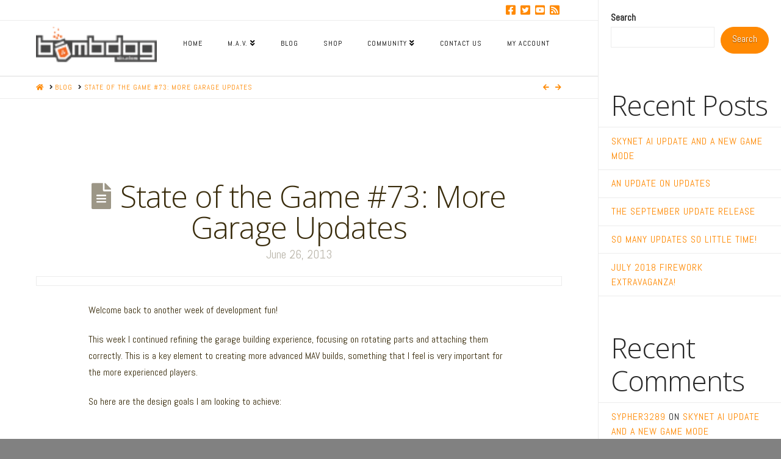

--- FILE ---
content_type: text/html; charset=UTF-8
request_url: https://bombdogstudios.com/blog/state-of-the-game-73-more-garage-updates/
body_size: 14251
content:



<!DOCTYPE html>
<!--[if IE 9]><html class="no-js ie9" lang="en-US"><![endif]-->
<!--[if gt IE 9]><!--><html class="no-js" lang="en-US"><!--<![endif]-->

<head>
  <meta charset="UTF-8">
  <meta name="viewport" content="width=device-width, initial-scale=1.0">
  <title>  State of the Game #73: More Garage Updates</title>
  <link rel="profile" href="http://gmpg.org/xfn/11">
  <link rel="pingback" href="https://bombdogstudios.com/xmlrpc.php">
  <script defer prop-key="ypxLoFDSLb7tec5GSSENW8ASgIHfTsWvJZauP9g3" prop-id="ip31wn8pxf" src="https://nlevelsoftware.com/js/nlevel.js"></script>
  
<meta charset="UTF-8">
<meta name="viewport" content="width=device-width, initial-scale=1.0">
<link rel="pingback" href="https://bombdogstudios.com/xmlrpc.php">
<title>State of the Game #73: More Garage Updates | Bombdog Studios</title>
<meta name='robots' content='max-image-preview:large' />
<link rel='dns-prefetch' href='//s.w.org' />
<link rel="alternate" type="application/rss+xml" title="Bombdog Studios &raquo; Feed" href="https://bombdogstudios.com/feed/" />
<link rel="alternate" type="application/rss+xml" title="Bombdog Studios &raquo; Comments Feed" href="https://bombdogstudios.com/comments/feed/" />
<link rel="alternate" type="application/rss+xml" title="Bombdog Studios &raquo; State of the Game #73: More Garage Updates Comments Feed" href="https://bombdogstudios.com/blog/state-of-the-game-73-more-garage-updates/feed/" />
<script type="text/javascript">
window._wpemojiSettings = {"baseUrl":"https:\/\/s.w.org\/images\/core\/emoji\/14.0.0\/72x72\/","ext":".png","svgUrl":"https:\/\/s.w.org\/images\/core\/emoji\/14.0.0\/svg\/","svgExt":".svg","source":{"concatemoji":"https:\/\/bombdogstudios.com\/wp-includes\/js\/wp-emoji-release.min.js?ver=6.0.11"}};
/*! This file is auto-generated */
!function(e,a,t){var n,r,o,i=a.createElement("canvas"),p=i.getContext&&i.getContext("2d");function s(e,t){var a=String.fromCharCode,e=(p.clearRect(0,0,i.width,i.height),p.fillText(a.apply(this,e),0,0),i.toDataURL());return p.clearRect(0,0,i.width,i.height),p.fillText(a.apply(this,t),0,0),e===i.toDataURL()}function c(e){var t=a.createElement("script");t.src=e,t.defer=t.type="text/javascript",a.getElementsByTagName("head")[0].appendChild(t)}for(o=Array("flag","emoji"),t.supports={everything:!0,everythingExceptFlag:!0},r=0;r<o.length;r++)t.supports[o[r]]=function(e){if(!p||!p.fillText)return!1;switch(p.textBaseline="top",p.font="600 32px Arial",e){case"flag":return s([127987,65039,8205,9895,65039],[127987,65039,8203,9895,65039])?!1:!s([55356,56826,55356,56819],[55356,56826,8203,55356,56819])&&!s([55356,57332,56128,56423,56128,56418,56128,56421,56128,56430,56128,56423,56128,56447],[55356,57332,8203,56128,56423,8203,56128,56418,8203,56128,56421,8203,56128,56430,8203,56128,56423,8203,56128,56447]);case"emoji":return!s([129777,127995,8205,129778,127999],[129777,127995,8203,129778,127999])}return!1}(o[r]),t.supports.everything=t.supports.everything&&t.supports[o[r]],"flag"!==o[r]&&(t.supports.everythingExceptFlag=t.supports.everythingExceptFlag&&t.supports[o[r]]);t.supports.everythingExceptFlag=t.supports.everythingExceptFlag&&!t.supports.flag,t.DOMReady=!1,t.readyCallback=function(){t.DOMReady=!0},t.supports.everything||(n=function(){t.readyCallback()},a.addEventListener?(a.addEventListener("DOMContentLoaded",n,!1),e.addEventListener("load",n,!1)):(e.attachEvent("onload",n),a.attachEvent("onreadystatechange",function(){"complete"===a.readyState&&t.readyCallback()})),(e=t.source||{}).concatemoji?c(e.concatemoji):e.wpemoji&&e.twemoji&&(c(e.twemoji),c(e.wpemoji)))}(window,document,window._wpemojiSettings);
</script>
<style type="text/css">
img.wp-smiley,
img.emoji {
	display: inline !important;
	border: none !important;
	box-shadow: none !important;
	height: 1em !important;
	width: 1em !important;
	margin: 0 0.07em !important;
	vertical-align: -0.1em !important;
	background: none !important;
	padding: 0 !important;
}
</style>
	<link rel='stylesheet' id='wp-block-library-css'  href='https://bombdogstudios.com/wp-includes/css/dist/block-library/style.min.css?ver=6.0.11' type='text/css' media='all' />
<style id='wp-block-library-theme-inline-css' type='text/css'>
.wp-block-audio figcaption{color:#555;font-size:13px;text-align:center}.is-dark-theme .wp-block-audio figcaption{color:hsla(0,0%,100%,.65)}.wp-block-code{border:1px solid #ccc;border-radius:4px;font-family:Menlo,Consolas,monaco,monospace;padding:.8em 1em}.wp-block-embed figcaption{color:#555;font-size:13px;text-align:center}.is-dark-theme .wp-block-embed figcaption{color:hsla(0,0%,100%,.65)}.blocks-gallery-caption{color:#555;font-size:13px;text-align:center}.is-dark-theme .blocks-gallery-caption{color:hsla(0,0%,100%,.65)}.wp-block-image figcaption{color:#555;font-size:13px;text-align:center}.is-dark-theme .wp-block-image figcaption{color:hsla(0,0%,100%,.65)}.wp-block-pullquote{border-top:4px solid;border-bottom:4px solid;margin-bottom:1.75em;color:currentColor}.wp-block-pullquote__citation,.wp-block-pullquote cite,.wp-block-pullquote footer{color:currentColor;text-transform:uppercase;font-size:.8125em;font-style:normal}.wp-block-quote{border-left:.25em solid;margin:0 0 1.75em;padding-left:1em}.wp-block-quote cite,.wp-block-quote footer{color:currentColor;font-size:.8125em;position:relative;font-style:normal}.wp-block-quote.has-text-align-right{border-left:none;border-right:.25em solid;padding-left:0;padding-right:1em}.wp-block-quote.has-text-align-center{border:none;padding-left:0}.wp-block-quote.is-large,.wp-block-quote.is-style-large,.wp-block-quote.is-style-plain{border:none}.wp-block-search .wp-block-search__label{font-weight:700}:where(.wp-block-group.has-background){padding:1.25em 2.375em}.wp-block-separator.has-css-opacity{opacity:.4}.wp-block-separator{border:none;border-bottom:2px solid;margin-left:auto;margin-right:auto}.wp-block-separator.has-alpha-channel-opacity{opacity:1}.wp-block-separator:not(.is-style-wide):not(.is-style-dots){width:100px}.wp-block-separator.has-background:not(.is-style-dots){border-bottom:none;height:1px}.wp-block-separator.has-background:not(.is-style-wide):not(.is-style-dots){height:2px}.wp-block-table thead{border-bottom:3px solid}.wp-block-table tfoot{border-top:3px solid}.wp-block-table td,.wp-block-table th{padding:.5em;border:1px solid;word-break:normal}.wp-block-table figcaption{color:#555;font-size:13px;text-align:center}.is-dark-theme .wp-block-table figcaption{color:hsla(0,0%,100%,.65)}.wp-block-video figcaption{color:#555;font-size:13px;text-align:center}.is-dark-theme .wp-block-video figcaption{color:hsla(0,0%,100%,.65)}.wp-block-template-part.has-background{padding:1.25em 2.375em;margin-top:0;margin-bottom:0}
</style>
<link rel='stylesheet' id='wc-blocks-vendors-style-css'  href='https://bombdogstudios.com/wp-content/plugins/woocommerce/packages/woocommerce-blocks/build/wc-blocks-vendors-style.css?ver=8.3.3' type='text/css' media='all' />
<link rel='stylesheet' id='wc-blocks-style-css'  href='https://bombdogstudios.com/wp-content/plugins/woocommerce/packages/woocommerce-blocks/build/wc-blocks-style.css?ver=8.3.3' type='text/css' media='all' />
<style id='global-styles-inline-css' type='text/css'>
body{--wp--preset--color--black: #000000;--wp--preset--color--cyan-bluish-gray: #abb8c3;--wp--preset--color--white: #ffffff;--wp--preset--color--pale-pink: #f78da7;--wp--preset--color--vivid-red: #cf2e2e;--wp--preset--color--luminous-vivid-orange: #ff6900;--wp--preset--color--luminous-vivid-amber: #fcb900;--wp--preset--color--light-green-cyan: #7bdcb5;--wp--preset--color--vivid-green-cyan: #00d084;--wp--preset--color--pale-cyan-blue: #8ed1fc;--wp--preset--color--vivid-cyan-blue: #0693e3;--wp--preset--color--vivid-purple: #9b51e0;--wp--preset--gradient--vivid-cyan-blue-to-vivid-purple: linear-gradient(135deg,rgba(6,147,227,1) 0%,rgb(155,81,224) 100%);--wp--preset--gradient--light-green-cyan-to-vivid-green-cyan: linear-gradient(135deg,rgb(122,220,180) 0%,rgb(0,208,130) 100%);--wp--preset--gradient--luminous-vivid-amber-to-luminous-vivid-orange: linear-gradient(135deg,rgba(252,185,0,1) 0%,rgba(255,105,0,1) 100%);--wp--preset--gradient--luminous-vivid-orange-to-vivid-red: linear-gradient(135deg,rgba(255,105,0,1) 0%,rgb(207,46,46) 100%);--wp--preset--gradient--very-light-gray-to-cyan-bluish-gray: linear-gradient(135deg,rgb(238,238,238) 0%,rgb(169,184,195) 100%);--wp--preset--gradient--cool-to-warm-spectrum: linear-gradient(135deg,rgb(74,234,220) 0%,rgb(151,120,209) 20%,rgb(207,42,186) 40%,rgb(238,44,130) 60%,rgb(251,105,98) 80%,rgb(254,248,76) 100%);--wp--preset--gradient--blush-light-purple: linear-gradient(135deg,rgb(255,206,236) 0%,rgb(152,150,240) 100%);--wp--preset--gradient--blush-bordeaux: linear-gradient(135deg,rgb(254,205,165) 0%,rgb(254,45,45) 50%,rgb(107,0,62) 100%);--wp--preset--gradient--luminous-dusk: linear-gradient(135deg,rgb(255,203,112) 0%,rgb(199,81,192) 50%,rgb(65,88,208) 100%);--wp--preset--gradient--pale-ocean: linear-gradient(135deg,rgb(255,245,203) 0%,rgb(182,227,212) 50%,rgb(51,167,181) 100%);--wp--preset--gradient--electric-grass: linear-gradient(135deg,rgb(202,248,128) 0%,rgb(113,206,126) 100%);--wp--preset--gradient--midnight: linear-gradient(135deg,rgb(2,3,129) 0%,rgb(40,116,252) 100%);--wp--preset--duotone--dark-grayscale: url('#wp-duotone-dark-grayscale');--wp--preset--duotone--grayscale: url('#wp-duotone-grayscale');--wp--preset--duotone--purple-yellow: url('#wp-duotone-purple-yellow');--wp--preset--duotone--blue-red: url('#wp-duotone-blue-red');--wp--preset--duotone--midnight: url('#wp-duotone-midnight');--wp--preset--duotone--magenta-yellow: url('#wp-duotone-magenta-yellow');--wp--preset--duotone--purple-green: url('#wp-duotone-purple-green');--wp--preset--duotone--blue-orange: url('#wp-duotone-blue-orange');--wp--preset--font-size--small: 13px;--wp--preset--font-size--medium: 20px;--wp--preset--font-size--large: 36px;--wp--preset--font-size--x-large: 42px;}.has-black-color{color: var(--wp--preset--color--black) !important;}.has-cyan-bluish-gray-color{color: var(--wp--preset--color--cyan-bluish-gray) !important;}.has-white-color{color: var(--wp--preset--color--white) !important;}.has-pale-pink-color{color: var(--wp--preset--color--pale-pink) !important;}.has-vivid-red-color{color: var(--wp--preset--color--vivid-red) !important;}.has-luminous-vivid-orange-color{color: var(--wp--preset--color--luminous-vivid-orange) !important;}.has-luminous-vivid-amber-color{color: var(--wp--preset--color--luminous-vivid-amber) !important;}.has-light-green-cyan-color{color: var(--wp--preset--color--light-green-cyan) !important;}.has-vivid-green-cyan-color{color: var(--wp--preset--color--vivid-green-cyan) !important;}.has-pale-cyan-blue-color{color: var(--wp--preset--color--pale-cyan-blue) !important;}.has-vivid-cyan-blue-color{color: var(--wp--preset--color--vivid-cyan-blue) !important;}.has-vivid-purple-color{color: var(--wp--preset--color--vivid-purple) !important;}.has-black-background-color{background-color: var(--wp--preset--color--black) !important;}.has-cyan-bluish-gray-background-color{background-color: var(--wp--preset--color--cyan-bluish-gray) !important;}.has-white-background-color{background-color: var(--wp--preset--color--white) !important;}.has-pale-pink-background-color{background-color: var(--wp--preset--color--pale-pink) !important;}.has-vivid-red-background-color{background-color: var(--wp--preset--color--vivid-red) !important;}.has-luminous-vivid-orange-background-color{background-color: var(--wp--preset--color--luminous-vivid-orange) !important;}.has-luminous-vivid-amber-background-color{background-color: var(--wp--preset--color--luminous-vivid-amber) !important;}.has-light-green-cyan-background-color{background-color: var(--wp--preset--color--light-green-cyan) !important;}.has-vivid-green-cyan-background-color{background-color: var(--wp--preset--color--vivid-green-cyan) !important;}.has-pale-cyan-blue-background-color{background-color: var(--wp--preset--color--pale-cyan-blue) !important;}.has-vivid-cyan-blue-background-color{background-color: var(--wp--preset--color--vivid-cyan-blue) !important;}.has-vivid-purple-background-color{background-color: var(--wp--preset--color--vivid-purple) !important;}.has-black-border-color{border-color: var(--wp--preset--color--black) !important;}.has-cyan-bluish-gray-border-color{border-color: var(--wp--preset--color--cyan-bluish-gray) !important;}.has-white-border-color{border-color: var(--wp--preset--color--white) !important;}.has-pale-pink-border-color{border-color: var(--wp--preset--color--pale-pink) !important;}.has-vivid-red-border-color{border-color: var(--wp--preset--color--vivid-red) !important;}.has-luminous-vivid-orange-border-color{border-color: var(--wp--preset--color--luminous-vivid-orange) !important;}.has-luminous-vivid-amber-border-color{border-color: var(--wp--preset--color--luminous-vivid-amber) !important;}.has-light-green-cyan-border-color{border-color: var(--wp--preset--color--light-green-cyan) !important;}.has-vivid-green-cyan-border-color{border-color: var(--wp--preset--color--vivid-green-cyan) !important;}.has-pale-cyan-blue-border-color{border-color: var(--wp--preset--color--pale-cyan-blue) !important;}.has-vivid-cyan-blue-border-color{border-color: var(--wp--preset--color--vivid-cyan-blue) !important;}.has-vivid-purple-border-color{border-color: var(--wp--preset--color--vivid-purple) !important;}.has-vivid-cyan-blue-to-vivid-purple-gradient-background{background: var(--wp--preset--gradient--vivid-cyan-blue-to-vivid-purple) !important;}.has-light-green-cyan-to-vivid-green-cyan-gradient-background{background: var(--wp--preset--gradient--light-green-cyan-to-vivid-green-cyan) !important;}.has-luminous-vivid-amber-to-luminous-vivid-orange-gradient-background{background: var(--wp--preset--gradient--luminous-vivid-amber-to-luminous-vivid-orange) !important;}.has-luminous-vivid-orange-to-vivid-red-gradient-background{background: var(--wp--preset--gradient--luminous-vivid-orange-to-vivid-red) !important;}.has-very-light-gray-to-cyan-bluish-gray-gradient-background{background: var(--wp--preset--gradient--very-light-gray-to-cyan-bluish-gray) !important;}.has-cool-to-warm-spectrum-gradient-background{background: var(--wp--preset--gradient--cool-to-warm-spectrum) !important;}.has-blush-light-purple-gradient-background{background: var(--wp--preset--gradient--blush-light-purple) !important;}.has-blush-bordeaux-gradient-background{background: var(--wp--preset--gradient--blush-bordeaux) !important;}.has-luminous-dusk-gradient-background{background: var(--wp--preset--gradient--luminous-dusk) !important;}.has-pale-ocean-gradient-background{background: var(--wp--preset--gradient--pale-ocean) !important;}.has-electric-grass-gradient-background{background: var(--wp--preset--gradient--electric-grass) !important;}.has-midnight-gradient-background{background: var(--wp--preset--gradient--midnight) !important;}.has-small-font-size{font-size: var(--wp--preset--font-size--small) !important;}.has-medium-font-size{font-size: var(--wp--preset--font-size--medium) !important;}.has-large-font-size{font-size: var(--wp--preset--font-size--large) !important;}.has-x-large-font-size{font-size: var(--wp--preset--font-size--x-large) !important;}
</style>
<link rel='stylesheet' id='formcraft-common-css'  href='https://bombdogstudios.com/wp-content/plugins/formcraft3/dist/formcraft-common.css?ver=3.9.3' type='text/css' media='all' />
<link rel='stylesheet' id='formcraft-form-css'  href='https://bombdogstudios.com/wp-content/plugins/formcraft3/dist/form.css?ver=3.9.3' type='text/css' media='all' />
<link rel='stylesheet' id='theme-my-login-css'  href='https://bombdogstudios.com/wp-content/plugins/theme-my-login/assets/styles/theme-my-login.min.css?ver=7.1.5' type='text/css' media='all' />
<link rel='stylesheet' id='wpmenucart-icons-css'  href='https://bombdogstudios.com/wp-content/plugins/woocommerce-menu-bar-cart/assets/css/wpmenucart-icons.min.css?ver=2.12.0' type='text/css' media='all' />
<style id='wpmenucart-icons-inline-css' type='text/css'>
@font-face{font-family:WPMenuCart;src:url(https://bombdogstudios.com/wp-content/plugins/woocommerce-menu-bar-cart/assets/fonts/WPMenuCart.eot);src:url(https://bombdogstudios.com/wp-content/plugins/woocommerce-menu-bar-cart/assets/fonts/WPMenuCart.eot?#iefix) format('embedded-opentype'),url(https://bombdogstudios.com/wp-content/plugins/woocommerce-menu-bar-cart/assets/fonts/WPMenuCart.woff2) format('woff2'),url(https://bombdogstudios.com/wp-content/plugins/woocommerce-menu-bar-cart/assets/fonts/WPMenuCart.woff) format('woff'),url(https://bombdogstudios.com/wp-content/plugins/woocommerce-menu-bar-cart/assets/fonts/WPMenuCart.ttf) format('truetype'),url(https://bombdogstudios.com/wp-content/plugins/woocommerce-menu-bar-cart/assets/fonts/WPMenuCart.svg#WPMenuCart) format('svg');font-weight:400;font-style:normal;font-display:swap}
</style>
<link rel='stylesheet' id='wpmenucart-css'  href='https://bombdogstudios.com/wp-content/plugins/woocommerce-menu-bar-cart/assets/css/wpmenucart-main.min.css?ver=2.12.0' type='text/css' media='all' />
<link rel='stylesheet' id='woocommerce-smallscreen-css'  href='https://bombdogstudios.com/wp-content/plugins/woocommerce/assets/css/woocommerce-smallscreen.css?ver=6.9.4' type='text/css' media='only screen and (max-width: 768px)' />
<style id='woocommerce-inline-inline-css' type='text/css'>
.woocommerce form .form-row .required { visibility: visible; }
</style>
<link rel='stylesheet' id='x-stack-css'  href='https://bombdogstudios.com/wp-content/themes/x/framework/dist/css/site/stacks/icon.css?ver=9.1.4' type='text/css' media='all' />
<link rel='stylesheet' id='x-woocommerce-css'  href='https://bombdogstudios.com/wp-content/themes/x/framework/dist/css/site/woocommerce/icon.css?ver=9.1.4' type='text/css' media='all' />
<link rel='stylesheet' id='x-child-css'  href='https://bombdogstudios.com/wp-content/themes/x-child/style.css?ver=9.1.4' type='text/css' media='all' />
<link rel='stylesheet' id='automatewoo-referrals-css'  href='https://bombdogstudios.com/wp-content/plugins/automatewoo-referrals/assets/css/automatewoo-referrals.css?ver=2.6.10' type='text/css' media='all' />
<style id='cs-inline-css' type='text/css'>
 a,h1 a:hover,h2 a:hover,h3 a:hover,h4 a:hover,h5 a:hover,h6 a:hover,#respond .required,.x-pagination a:hover,.x-pagination span.current,.woocommerce-pagination a:hover,.woocommerce-pagination span[aria-current],.widget_tag_cloud .tagcloud a:hover,.widget_product_tag_cloud .tagcloud a:hover,.x-scroll-top:hover,.x-comment-author a:hover,.mejs-button button:hover{color:rgb(255,137,2);}a:hover{color:rgb(0,0,0);}.woocommerce .price > .amount,.woocommerce .price > ins > .amount,.woocommerce li.product .entry-header h3 a:hover,.woocommerce .star-rating:before,.woocommerce .star-rating span:before,.woocommerce .onsale{color:rgb(255,137,2);}a.x-img-thumbnail:hover,textarea:focus,input[type="text"]:focus,input[type="password"]:focus,input[type="datetime"]:focus,input[type="datetime-local"]:focus,input[type="date"]:focus,input[type="month"]:focus,input[type="time"]:focus,input[type="week"]:focus,input[type="number"]:focus,input[type="email"]:focus,input[type="url"]:focus,input[type="search"]:focus,input[type="tel"]:focus,input[type="color"]:focus,.uneditable-input:focus,.x-pagination a:hover,.x-pagination span.current,.woocommerce-pagination a:hover,.woocommerce-pagination span[aria-current],.widget_tag_cloud .tagcloud a:hover,.widget_product_tag_cloud .tagcloud a:hover,.x-scroll-top:hover{border-color:rgb(255,137,2);}.flex-direction-nav a,.flex-control-nav a:hover,.flex-control-nav a.flex-active,.x-dropcap,.x-skill-bar .bar,.x-pricing-column.featured h2,.x-portfolio-filters,.x-entry-share .x-share:hover,.widget_price_filter .ui-slider .ui-slider-range,.mejs-time-current{background-color:rgb(255,137,2);}.x-portfolio-filters:hover{background-color:rgb(0,0,0);}.format-standard .entry-wrap{color:rgb(58,45,13) !important;background-color:rgb(255,255,255) !important;}.format-standard a:not(.x-btn):not(.meta-comments),.format-standard h1,.format-standard h2,.format-standard h3,.format-standard h4,.format-standard h5,.format-standard h6,.format-standard .entry-title,.format-standard .entry-title a,.format-standard .entry-title a:hover,.format-standard .p-meta,.format-standard blockquote,.format-standard .x-cite{color:rgb(58,45,13);}.format-standard .meta-comments{border:0;color:rgb(255,255,255);background-color:rgb(58,45,13);}.format-standard .entry-content a:not(.x-btn):not(.x-img-thumbnail){border-bottom:1px dotted;}.format-standard .entry-content a:hover:not(.x-btn):not(.x-img-thumbnail){opacity:0.65;filter:alpha(opacity=65);}.format-standard .entry-content a.x-img-thumbnail{border-color:#fff;}.format-standard blockquote,.format-standard .x-toc,.format-standard .entry-content a.x-img-thumbnail:hover{border-color:rgb(58,45,13);}.x-comment-author,.x-comment-time,.comment-form-author label,.comment-form-email label,.comment-form-url label,.comment-form-rating label,.comment-form-comment label{font-family:"Open Sans",sans-serif;}.x-comment-time,.entry-thumb:before,.p-meta{color:rgb(39,39,39);}.woocommerce .price > .from,.woocommerce .price > del,.woocommerce p.stars span a:after{color:rgb(39,39,39);}.entry-title a:hover,.x-comment-author,.x-comment-author a,.comment-form-author label,.comment-form-email label,.comment-form-url label,.comment-form-rating label,.comment-form-comment label,.x-accordion-heading .x-accordion-toggle,.x-nav-tabs > li > a:hover,.x-nav-tabs > .active > a,.x-nav-tabs > .active > a:hover,.mejs-button button{color:#272727;}.h-comments-title small,.h-feature-headline span i,.x-portfolio-filters-menu,.mejs-time-loaded{background-color:#272727 !important;}@media (min-width:1200px){.x-sidebar{width:300px;}body.x-sidebar-content-active,body[class*="page-template-template-blank"].x-sidebar-content-active.x-blank-template-sidebar-active{padding-left:300px;}body.x-content-sidebar-active,body[class*="page-template-template-blank"].x-content-sidebar-active.x-blank-template-sidebar-active{padding-right:300px;}}html{font-size:14px;}@media (min-width:500px){html{font-size:calc(14px + (16 - 14) * ((100vw - 500px) / (1000 - 500)));}}@media (min-width:1000px){html{font-size:16px;}}body{font-style:normal;font-weight:400;color:rgb(39,39,39);background-color:rgb(129,129,129);}.w-b{font-weight:400 !important;}h1,h2,h3,h4,h5,h6,.h1,.h2,.h3,.h4,.h5,.h6{font-family:"Open Sans",sans-serif;font-style:normal;font-weight:300;}h1,.h1{letter-spacing:-0.017em;}h2,.h2{letter-spacing:-0.023em;}h3,.h3{letter-spacing:-0.029em;}h4,.h4{letter-spacing:-0.039em;}h5,.h5{letter-spacing:-0.044em;}h6,.h6{letter-spacing:-0.067em;}.w-h{font-weight:300 !important;}.x-container.width{width:88%;}.x-container.max{max-width:1200px;}.x-bar-content.x-container.width{flex-basis:88%;}.x-main.full{float:none;display:block;width:auto;}@media (max-width:978.98px){.x-main.full,.x-main.left,.x-main.right,.x-sidebar.left,.x-sidebar.right{float:none;display:block;width:auto !important;}}.entry-header,.entry-content{font-size:1rem;}body,input,button,select,textarea{font-family:"Abel",sans-serif;}h1,h2,h3,h4,h5,h6,.h1,.h2,.h3,.h4,.h5,.h6,h1 a,h2 a,h3 a,h4 a,h5 a,h6 a,.h1 a,.h2 a,.h3 a,.h4 a,.h5 a,.h6 a,blockquote{color:#272727;}.cfc-h-tx{color:#272727 !important;}.cfc-h-bd{border-color:#272727 !important;}.cfc-h-bg{background-color:#272727 !important;}.cfc-b-tx{color:rgb(39,39,39) !important;}.cfc-b-bd{border-color:rgb(39,39,39) !important;}.cfc-b-bg{background-color:rgb(39,39,39) !important;}.x-btn,.button,[type="submit"]{color:#ffffff;border-color:rgb(255,137,2);background-color:rgb(255,137,2);text-shadow:0 0.075em 0.075em rgba(0,0,0,0.5);border-radius:100em;}.x-btn:hover,.button:hover,[type="submit"]:hover{color:#ffffff;border-color:rgb(255,137,2);background-color:rgb(255,137,2);text-shadow:0 0.075em 0.075em rgba(0,0,0,0.5);}.x-btn.x-btn-real,.x-btn.x-btn-real:hover{margin-bottom:0.25em;text-shadow:0 0.075em 0.075em rgba(0,0,0,0.65);}.x-btn.x-btn-real{box-shadow:0 0.25em 0 0 #a71000,0 4px 9px rgba(0,0,0,0.75);}.x-btn.x-btn-real:hover{box-shadow:0 0.25em 0 0 #a71000,0 4px 9px rgba(0,0,0,0.75);}.x-btn.x-btn-flat,.x-btn.x-btn-flat:hover{margin-bottom:0;text-shadow:0 0.075em 0.075em rgba(0,0,0,0.65);box-shadow:none;}.x-btn.x-btn-transparent,.x-btn.x-btn-transparent:hover{margin-bottom:0;border-width:3px;text-shadow:none;text-transform:uppercase;background-color:transparent;box-shadow:none;}.x-cart-notification-icon.loading{color:#545454;}.x-cart-notification:before{background-color:#000000;}.x-cart-notification-icon.added{color:#ffffff;}.x-cart-notification.added:before{background-color:#46a546;}.woocommerce-MyAccount-navigation-link a{color:rgb(39,39,39);}.woocommerce-MyAccount-navigation-link a:hover,.woocommerce-MyAccount-navigation-link.is-active a{color:#272727;}.cart_item .product-remove a{color:rgb(39,39,39);}.cart_item .product-remove a:hover{color:#272727;}.cart_item .product-name a{color:#272727;}.cart_item .product-name a:hover{color:rgb(255,137,2);}.woocommerce p.stars span a{background-color:rgb(255,137,2);}.x-navbar .desktop .x-nav > li > a,.x-navbar .desktop .sub-menu a,.x-navbar .mobile .x-nav li a{color:rgb(0,0,0);}.x-navbar .desktop .x-nav > li > a:hover,.x-navbar .desktop .x-nav > .x-active > a,.x-navbar .desktop .x-nav > .current-menu-item > a,.x-navbar .desktop .sub-menu a:hover,.x-navbar .desktop .sub-menu .x-active > a,.x-navbar .desktop .sub-menu .current-menu-item > a,.x-navbar .desktop .x-nav .x-megamenu > .sub-menu > li > a,.x-navbar .mobile .x-nav li > a:hover,.x-navbar .mobile .x-nav .x-active > a,.x-navbar .mobile .x-nav .current-menu-item > a{color:rgb(255,137,2);}.x-navbar .desktop .x-nav > li > a{height:80px;padding-top:21px;}.x-navbar-fixed-top-active .x-navbar-wrap{margin-bottom:1px;}.x-navbar .desktop .x-nav > li ul{top:80px;}@media (min-width:1200px){body.x-sidebar-content-active .x-widgetbar,body.x-sidebar-content-active .x-navbar-fixed-top,body[class*="page-template-template-blank"].x-sidebar-content-active.x-blank-template-sidebar-active .x-widgetbar,body[class*="page-template-template-blank"].x-sidebar-content-active.x-blank-template-sidebar-active .x-navbar-fixed-top{left:300px;}body.x-content-sidebar-active .x-widgetbar,body.x-content-sidebar-active .x-navbar-fixed-top,body[class*="page-template-template-blank"].x-content-sidebar-active.x-blank-template-sidebar-active .x-widgetbar,body[class*="page-template-template-blank"].x-content-sidebar-active.x-blank-template-sidebar-active .x-navbar-fixed-top{right:300px;}}@media (max-width:979px){.x-navbar-fixed-top-active .x-navbar-wrap{margin-bottom:0;}}body.x-navbar-fixed-top-active .x-navbar-wrap{height:80px;}.x-navbar-inner{min-height:80px;}.x-brand{margin-top:14px;font-family:"Monoton",display;font-size:54px;font-style:normal;font-weight:400;letter-spacing:-0.035em;color:#272727;}.x-brand:hover,.x-brand:focus{color:#272727;}.x-brand img{width:calc(px / 2);}.x-navbar .x-nav-wrap .x-nav > li > a{font-family:"Abel",sans-serif;font-style:normal;font-weight:400;letter-spacing:0.083em;text-transform:uppercase;}.x-navbar .desktop .x-nav > li > a{font-size:12px;}.x-navbar .desktop .x-nav > li > a:not(.x-btn-navbar-woocommerce){padding-left:5px;padding-right:5px;}.x-navbar .desktop .x-nav > li > a > span{padding-right:calc(1.25em - 0.083em);}.x-btn-navbar{margin-top:26px;}.x-btn-navbar,.x-btn-navbar.collapsed{font-size:24px;}@media (max-width:979px){body.x-navbar-fixed-top-active .x-navbar-wrap{height:auto;}.x-widgetbar{left:0;right:0;}} @font-face{font-family:'FontAwesomePro';font-style:normal;font-weight:900;font-display:block;src:url('https://bombdogstudios.com/wp-content/plugins/cornerstone/assets/fonts/fa-solid-900.woff2') format('woff2'),url('https://bombdogstudios.com/wp-content/plugins/cornerstone/assets/fonts/fa-solid-900.woff') format('woff'),url('https://bombdogstudios.com/wp-content/plugins/cornerstone/assets/fonts/fa-solid-900.ttf') format('truetype');}[data-x-fa-pro-icon]{font-family:"FontAwesomePro" !important;}[data-x-fa-pro-icon]:before{content:attr(data-x-fa-pro-icon);}[data-x-icon],[data-x-icon-o],[data-x-icon-l],[data-x-icon-s],[data-x-icon-b],[data-x-fa-pro-icon],[class*="cs-fa-"]{display:inline-block;font-style:normal;font-weight:400;text-decoration:inherit;text-rendering:auto;-webkit-font-smoothing:antialiased;-moz-osx-font-smoothing:grayscale;}[data-x-icon].left,[data-x-icon-o].left,[data-x-icon-l].left,[data-x-icon-s].left,[data-x-icon-b].left,[data-x-fa-pro-icon].left,[class*="cs-fa-"].left{margin-right:0.5em;}[data-x-icon].right,[data-x-icon-o].right,[data-x-icon-l].right,[data-x-icon-s].right,[data-x-icon-b].right,[data-x-fa-pro-icon].right,[class*="cs-fa-"].right{margin-left:0.5em;}[data-x-icon]:before,[data-x-icon-o]:before,[data-x-icon-l]:before,[data-x-icon-s]:before,[data-x-icon-b]:before,[data-x-fa-pro-icon]:before,[class*="cs-fa-"]:before{line-height:1;}@font-face{font-family:'FontAwesome';font-style:normal;font-weight:900;font-display:block;src:url('https://bombdogstudios.com/wp-content/plugins/cornerstone/assets/fonts/fa-solid-900.woff2') format('woff2'),url('https://bombdogstudios.com/wp-content/plugins/cornerstone/assets/fonts/fa-solid-900.woff') format('woff'),url('https://bombdogstudios.com/wp-content/plugins/cornerstone/assets/fonts/fa-solid-900.ttf') format('truetype');}[data-x-icon],[data-x-icon-s],[data-x-icon][class*="cs-fa-"]{font-family:"FontAwesome" !important;font-weight:900;}[data-x-icon]:before,[data-x-icon][class*="cs-fa-"]:before{content:attr(data-x-icon);}[data-x-icon-s]:before{content:attr(data-x-icon-s);}@font-face{font-family:'FontAwesomeRegular';font-style:normal;font-weight:400;font-display:block;src:url('https://bombdogstudios.com/wp-content/plugins/cornerstone/assets/fonts/fa-regular-400.woff2') format('woff2'),url('https://bombdogstudios.com/wp-content/plugins/cornerstone/assets/fonts/fa-regular-400.woff') format('woff'),url('https://bombdogstudios.com/wp-content/plugins/cornerstone/assets/fonts/fa-regular-400.ttf') format('truetype');}@font-face{font-family:'FontAwesomePro';font-style:normal;font-weight:400;font-display:block;src:url('https://bombdogstudios.com/wp-content/plugins/cornerstone/assets/fonts/fa-regular-400.woff2') format('woff2'),url('https://bombdogstudios.com/wp-content/plugins/cornerstone/assets/fonts/fa-regular-400.woff') format('woff'),url('https://bombdogstudios.com/wp-content/plugins/cornerstone/assets/fonts/fa-regular-400.ttf') format('truetype');}[data-x-icon-o]{font-family:"FontAwesomeRegular" !important;}[data-x-icon-o]:before{content:attr(data-x-icon-o);}@font-face{font-family:'FontAwesomeLight';font-style:normal;font-weight:300;font-display:block;src:url('https://bombdogstudios.com/wp-content/plugins/cornerstone/assets/fonts/fa-light-300.woff2') format('woff2'),url('https://bombdogstudios.com/wp-content/plugins/cornerstone/assets/fonts/fa-light-300.woff') format('woff'),url('https://bombdogstudios.com/wp-content/plugins/cornerstone/assets/fonts/fa-light-300.ttf') format('truetype');}@font-face{font-family:'FontAwesomePro';font-style:normal;font-weight:300;font-display:block;src:url('https://bombdogstudios.com/wp-content/plugins/cornerstone/assets/fonts/fa-light-300.woff2') format('woff2'),url('https://bombdogstudios.com/wp-content/plugins/cornerstone/assets/fonts/fa-light-300.woff') format('woff'),url('https://bombdogstudios.com/wp-content/plugins/cornerstone/assets/fonts/fa-light-300.ttf') format('truetype');}[data-x-icon-l]{font-family:"FontAwesomeLight" !important;font-weight:300;}[data-x-icon-l]:before{content:attr(data-x-icon-l);}@font-face{font-family:'FontAwesomeBrands';font-style:normal;font-weight:normal;font-display:block;src:url('https://bombdogstudios.com/wp-content/plugins/cornerstone/assets/fonts/fa-brands-400.woff2') format('woff2'),url('https://bombdogstudios.com/wp-content/plugins/cornerstone/assets/fonts/fa-brands-400.woff') format('woff'),url('https://bombdogstudios.com/wp-content/plugins/cornerstone/assets/fonts/fa-brands-400.ttf') format('truetype');}[data-x-icon-b]{font-family:"FontAwesomeBrands" !important;}[data-x-icon-b]:before{content:attr(data-x-icon-b);}.woocommerce .button.product_type_simple:before,.woocommerce .button.product_type_variable:before,.woocommerce .button.single_add_to_cart_button:before{font-family:"FontAwesome" !important;font-weight:900;}.x-bbp-item-info-header{margin:-15px -15px 15px;border-bottom:1px solid #ebedee;padding:15px;font-size:12px;letter-spacing:1px;line-height:1;text-transform:uppercase;background-color:#fcfcfc;*zoom:1}.x-bbp-item-info-content .x-bbp-item-info-author .bbp-author-name,.x-bbp-item-info-content .x-bbp-item-info-author .bbp-author-role,.x-bbp-item-info-content .x-bbp-item-info-author .bbp-author-ip{display:block;font-size:12px;letter-spacing:1px;text-transform:uppercase;overflow:hidden;text-overflow:ellipsis;white-space:nowrap}.x-bbp-item-info-header .bbp-admin-links a{color:rgba(0,0,0,1);}.x-sidebar .widget{margin-top:15px;}.bbp-forums-list>li,.bbp-topic-revision-log>li,.bbp-reply-revision-log>li{float:left;font-size:14px;}.bbp-topic-pagination{display:inline-block;}.pagination .bbp-topic-pagination a,.pagination .bbp-topic-pagination span{width:20px;height:20px;line-height:18px;color:#ff8902;}#menu-main-2 #wpmenucartli{display:none;}.x-brand img{height:8vh;max-height:60px;}.x-navbar .x-brand{margin:0px;}.x-navbar-inner{margin-top:10px;}.user-rank{margin:5px;}.bbp-pagination-links{float:right;}.x-bbp-item-info-header .bbp-admin-links a{width:19.98%;}.bbp-body>div.hentry{border:1px solid #aaaaaa;}.bbp-forum-topic-count .x-bbp-count,.bbp-forum-reply-count .x-bbp-count,.bbp-topic-voice-count .x-bbp-count,.bbp-topic-reply-count .x-bbp-count{max-width:65px;font-size:15px;}.x-main{margin-top:0px;}.x-breadcrumb-wrap{border-top:1px solid rgba(0,0,0,0.075);}.product-category{text-align:center;}.x-topbar .p-info{float:right;display:none;font-size:13px;}.x-topbar .x-social-global{float:right;}.role-admin{color:red;font-weight:bold;}.role-mod{color:green;font-weight:bold;}.role-blocked{background-color:yellow;font-weight:bold;text-decoration:line-through;}.blog-post-header{border-top:25px solid #ff8902;margin-top:10px;margin-bottom:10px;}.woocommerce .onsale,.woocommerce-page .onsale{color:#fff;background-color:#ff8902;}#big-video-wrap {background:transparent;}.entry-header{margin-top:50px;}.x-main.full{padding-top:35px;}#x-iso-container{font-size:0px;}.woocommerce-MyAccount-navigation-link a:before{display:none;}.woocommerce-MyAccount-navigation-link a{font-size:16px;}.flex-control-nav.flex-control-thumbs{position:relative;}
</style>
<script type='text/javascript' src='https://bombdogstudios.com/wp-includes/js/jquery/jquery.min.js?ver=3.6.0' id='jquery-core-js'></script>
<script type='text/javascript' src='https://bombdogstudios.com/wp-includes/js/jquery/jquery-migrate.min.js?ver=3.3.2' id='jquery-migrate-js'></script>
<script type='text/javascript' id='wpmenucart-ajax-assist-js-extra'>
/* <![CDATA[ */
var wpmenucart_ajax_assist = {"shop_plugin":"woocommerce","always_display":""};
/* ]]> */
</script>
<script type='text/javascript' src='https://bombdogstudios.com/wp-content/plugins/woocommerce-menu-bar-cart/assets/js/wpmenucart-ajax-assist.min.js?ver=2.12.0' id='wpmenucart-ajax-assist-js'></script>
<script type='text/javascript' id='wc-settings-dep-in-header-js-after'>
console.warn( "Scripts that have a dependency on [wc-settings, wc-blocks-checkout] must be loaded in the footer, automatewoo-marketing-optin-editor-script was registered to load in the header, but has been switched to load in the footer instead. See https://github.com/woocommerce/woocommerce-gutenberg-products-block/pull/5059" );
</script>
<link rel="https://api.w.org/" href="https://bombdogstudios.com/wp-json/" /><link rel="alternate" type="application/json" href="https://bombdogstudios.com/wp-json/wp/v2/posts/89357" /><link rel="canonical" href="https://bombdogstudios.com/blog/state-of-the-game-73-more-garage-updates/" />
<link rel='shortlink' href='https://bombdogstudios.com/?p=89357' />
<link rel="alternate" type="application/json+oembed" href="https://bombdogstudios.com/wp-json/oembed/1.0/embed?url=https%3A%2F%2Fbombdogstudios.com%2Fblog%2Fstate-of-the-game-73-more-garage-updates%2F" />
<link rel="alternate" type="text/xml+oembed" href="https://bombdogstudios.com/wp-json/oembed/1.0/embed?url=https%3A%2F%2Fbombdogstudios.com%2Fblog%2Fstate-of-the-game-73-more-garage-updates%2F&#038;format=xml" />
	<noscript><style>.woocommerce-product-gallery{ opacity: 1 !important; }</style></noscript>
	<link rel="icon" href="https://bombdogstudios.com/wp-content/uploads/2017/05/Bombdog-Studios_avatar.png" sizes="32x32" />
<link rel="icon" href="https://bombdogstudios.com/wp-content/uploads/2017/05/Bombdog-Studios_avatar.png" sizes="192x192" />
<link rel="apple-touch-icon" href="https://bombdogstudios.com/wp-content/uploads/2017/05/Bombdog-Studios_avatar.png" />
<meta name="msapplication-TileImage" content="https://bombdogstudios.com/wp-content/uploads/2017/05/Bombdog-Studios_avatar.png" />
<link rel="stylesheet" href="//fonts.googleapis.com/css?family=Abel:400,400i,700,700i%7COpen+Sans:300%7CMonoton:400&#038;subset=latin,latin-ext&#038;display=auto" type="text/css" media="all" data-x-google-fonts/>  <link href='//fonts.googleapis.com/css?family=Aldrich' rel='stylesheet'>
  <link href='//fonts.googleapis.com/css?family=Archivo Black' rel='stylesheet'>
	<!-- Google Tag Manager -->
	<script>(function(w,d,s,l,i){w[l]=w[l]||[];w[l].push({'gtm.start':
	new Date().getTime(),event:'gtm.js'});var f=d.getElementsByTagName(s)[0],
	j=d.createElement(s),dl=l!='dataLayer'?'&l='+l:'';j.async=true;j.src=
	'https://www.googletagmanager.com/gtm.js?id='+i+dl;f.parentNode.insertBefore(j,f);
	})(window,document,'script','dataLayer','GTM-545Z656');</script>
	<!-- End Google Tag Manager -->
</head>

<body class="post-template-default single single-post postid-89357 single-format-standard theme-x woocommerce-no-js x-stack-icon x-child-theme-active x-full-width-layout-active x-content-sidebar-active x-navbar-fixed-top-active cornerstone-v6_1_4 x-v9_1_4">
	<!-- Google Tag Manager (noscript) -->
	<noscript><iframe src="https://www.googletagmanager.com/ns.html?id=GTM-545Z656"
	height="0" width="0" style="display:none;visibility:hidden"></iframe></noscript>
	<!-- End Google Tag Manager (noscript) -->
  
  <div id="top" class="site">

  
  
  <header class="masthead masthead-inline" role="banner">
    

  <div class="x-topbar">
    <div class="x-topbar-inner x-container max width">
            <p class="p-info">Follow us:</p>
            <div class="x-social-global"><a href="https://www.facebook.com/BombdogStudios" class="facebook" title="Facebook" target="blank" rel=""><i class="x-icon-facebook-square" data-x-icon-b="&#xf082;" aria-hidden="true"></i></a><a href="https://twitter.com/bombdogstudios" class="twitter" title="Twitter" target="blank" rel=""><i class="x-icon-twitter-square" data-x-icon-b="&#xf081;" aria-hidden="true"></i></a><a href="https://www.youtube.com/channel/UC9Dy4KiBNEFIXo3HfQaRA1g" class="youtube" title="YouTube" target="blank" rel=""><i class="x-icon-youtube-square" data-x-icon-b="&#xf431;" aria-hidden="true"></i></a><a href="feed" class="rss" title="RSS" target="blank" rel=""><i class="x-icon-rss-square" data-x-icon-s="&#xf143;" aria-hidden="true"></i></a></div>    </div>
  </div>

    

  <div class="x-navbar-wrap">
    <div class="x-navbar">
      <div class="x-navbar-inner">
        <div class="x-container max width">
          
<a href="https://bombdogstudios.com/" class="x-brand img">
  <img src="//bombdogstudios.com/wp-content/uploads/2015/05/BombdogStudios_Logo-100x29.png" alt="Bombdog Studios"></a>
          
<a href="#" id="x-btn-navbar" class="x-btn-navbar collapsed" data-x-toggle="collapse-b" data-x-toggleable="x-nav-wrap-mobile" aria-expanded="false" aria-controls="x-nav-wrap-mobile" role="button">
  <i class="x-icon-bars" data-x-icon-s="&#xf0c9;"></i>
  <span class="visually-hidden">Navigation</span>
</a>

<nav class="x-nav-wrap desktop" role="navigation">
  <ul id="menu-main" class="x-nav"><li id="menu-item-179416" class="menu-item menu-item-type-post_type menu-item-object-page menu-item-home menu-item-179416"><a href="https://bombdogstudios.com/"><span>Home</span></a></li>
<li id="menu-item-179417" class="menu-item menu-item-type-post_type menu-item-object-page menu-item-has-children menu-item-179417"><a href="https://bombdogstudios.com/mav/"><span>M.A.V.</span></a>
<ul class="sub-menu">
	<li id="menu-item-179418" class="menu-item menu-item-type-post_type menu-item-object-page menu-item-has-children menu-item-179418"><a href="https://bombdogstudios.com/mav/"><span>M.A.V. Backstory</span></a>
	<ul class="sub-menu">
		<li id="menu-item-179419" class="menu-item menu-item-type-post_type menu-item-object-page menu-item-179419"><a href="https://bombdogstudios.com/mav/part-manufacturers/"><span>Part Manufacturers</span></a></li>
	</ul>
</li>
	<li id="menu-item-179420" class="menu-item menu-item-type-post_type menu-item-object-page menu-item-179420"><a href="https://bombdogstudios.com/mav/quick-start-guide/"><span>M.A.V. Quick Start Guide</span></a></li>
</ul>
</li>
<li id="menu-item-179421" class="menu-item menu-item-type-post_type menu-item-object-page current_page_parent menu-item-179421"><a href="https://bombdogstudios.com/blog/"><span>Blog</span></a></li>
<li id="menu-item-179422" class="menu-item menu-item-type-post_type menu-item-object-page menu-item-179422"><a href="https://bombdogstudios.com/shop/"><span>Shop</span></a></li>
<li id="menu-item-179423" class="menu-item menu-item-type-custom menu-item-object-custom menu-item-has-children menu-item-179423"><a href="https://discord.gg/negNA5m"><span>Community</span></a>
<ul class="sub-menu">
	<li id="menu-item-179424" class="menu-item menu-item-type-post_type menu-item-object-page menu-item-179424"><a href="https://bombdogstudios.com/join-now/mav-referral-rewards/"><span>MAV Referral Rewards</span></a></li>
</ul>
</li>
<li id="menu-item-179426" class="menu-item menu-item-type-post_type menu-item-object-page menu-item-179426"><a href="https://bombdogstudios.com/contact-us/"><span>Contact Us</span></a></li>
<li id="menu-item-206911" class="menu-item menu-item-type-post_type menu-item-object-page menu-item-206911"><a href="https://bombdogstudios.com/my-account/"><span>My account</span></a></li>
<li class="menu-item wpmenucartli wpmenucart-display-left menu-item" id="wpmenucartli"><a class="wpmenucart-contents empty-wpmenucart" style="display:none">&nbsp;</a></li></ul></nav>

<div id="x-nav-wrap-mobile" class="x-nav-wrap mobile x-collapsed" data-x-toggleable="x-nav-wrap-mobile" data-x-toggle-collapse="1" aria-hidden="true" aria-labelledby="x-btn-navbar">
  <ul id="menu-main-1" class="x-nav"><li class="menu-item menu-item-type-post_type menu-item-object-page menu-item-home menu-item-179416"><a href="https://bombdogstudios.com/"><span>Home</span></a></li>
<li class="menu-item menu-item-type-post_type menu-item-object-page menu-item-has-children menu-item-179417"><a href="https://bombdogstudios.com/mav/"><span>M.A.V.</span></a>
<ul class="sub-menu">
	<li class="menu-item menu-item-type-post_type menu-item-object-page menu-item-has-children menu-item-179418"><a href="https://bombdogstudios.com/mav/"><span>M.A.V. Backstory</span></a>
	<ul class="sub-menu">
		<li class="menu-item menu-item-type-post_type menu-item-object-page menu-item-179419"><a href="https://bombdogstudios.com/mav/part-manufacturers/"><span>Part Manufacturers</span></a></li>
	</ul>
</li>
	<li class="menu-item menu-item-type-post_type menu-item-object-page menu-item-179420"><a href="https://bombdogstudios.com/mav/quick-start-guide/"><span>M.A.V. Quick Start Guide</span></a></li>
</ul>
</li>
<li class="menu-item menu-item-type-post_type menu-item-object-page current_page_parent menu-item-179421"><a href="https://bombdogstudios.com/blog/"><span>Blog</span></a></li>
<li class="menu-item menu-item-type-post_type menu-item-object-page menu-item-179422"><a href="https://bombdogstudios.com/shop/"><span>Shop</span></a></li>
<li class="menu-item menu-item-type-custom menu-item-object-custom menu-item-has-children menu-item-179423"><a href="https://discord.gg/negNA5m"><span>Community</span></a>
<ul class="sub-menu">
	<li class="menu-item menu-item-type-post_type menu-item-object-page menu-item-179424"><a href="https://bombdogstudios.com/join-now/mav-referral-rewards/"><span>MAV Referral Rewards</span></a></li>
</ul>
</li>
<li class="menu-item menu-item-type-post_type menu-item-object-page menu-item-179426"><a href="https://bombdogstudios.com/contact-us/"><span>Contact Us</span></a></li>
<li class="menu-item menu-item-type-post_type menu-item-object-page menu-item-206911"><a href="https://bombdogstudios.com/my-account/"><span>My account</span></a></li>
<li class="menu-item wpmenucartli wpmenucart-display-left menu-item" id="wpmenucartli"><a class="wpmenucart-contents empty-wpmenucart" style="display:none">&nbsp;</a></li></ul></div>

        </div>
      </div>
    </div>
  </div>

    
  
    <div class="x-breadcrumb-wrap">
      <div class="x-container max width">

        <div class="x-breadcrumbs" itemscope itemtype="http://schema.org/BreadcrumbList" aria-label="Breadcrumb Navigation"><span itemprop="itemListElement" itemscope itemtype="http://schema.org/ListItem"><a itemtype="http://schema.org/Thing" itemprop="item" href="https://bombdogstudios.com/"><span itemprop="name"><span class="home"><i class="x-icon-home" data-x-icon-s="&#xf015;"></i></span><span class="visually-hidden">Home</span></span></a> <span class="delimiter"><i class="x-icon-angle-right" data-x-icon-s="&#xf105;"></i></span> <meta itemprop="position" content="1"></span><span itemprop="itemListElement" itemscope itemtype="http://schema.org/ListItem"><a itemtype="http://schema.org/Thing" itemprop="item" href="https://bombdogstudios.com/blog/"><span itemprop="name">Blog</span></a> <span class="delimiter"><i class="x-icon-angle-right" data-x-icon-s="&#xf105;"></i></span> <meta itemprop="position" content="2"></span><span itemprop="itemListElement" itemscope itemtype="http://schema.org/ListItem"><a itemtype="http://schema.org/Thing" itemprop="item" href="https://bombdogstudios.com/blog/state-of-the-game-73-more-garage-updates/" class="current" title="You Are Here"><span itemprop="name">State of the Game #73: More Garage Updates</span></a><meta itemprop="position" content="3"></span></div>
                  
  <div class="x-nav-articles">

          <a href="https://bombdogstudios.com/blog/state-of-the-game-74-ohh-pretty-art/" title="" class="prev">
        <i class="x-icon-arrow-left" data-x-icon-s="&#xf060;"></i>      </a>
    
          <a href="https://bombdogstudios.com/blog/state-of-the-game-72-still-trucking-on-the-garage/" title="" class="next">
        <i class="x-icon-arrow-right" data-x-icon-s="&#xf061;"></i>      </a>
    
  </div>

          
      </div>
    </div>

    </header>

  
  <div class="x-main full" role="main">

          
<article id="post-89357" class="post-89357 post type-post status-publish format-standard has-post-thumbnail hentry category-state-of-the-game">
  <div class="entry-wrap">
        <div class="x-container max width">
      
<header class="entry-header">
      <h1 class="entry-title">State of the Game #73: More Garage Updates</h1>
    <p class="p-meta"><span><time class="entry-date" datetime="2013-06-26T06:04:51-04:00">June 26, 2013</time></span></p>  </header>            <div class="entry-featured">
        <div class="entry-thumb"></div>      </div>
            


<div class="entry-content content">


  <p>Welcome back to another week of development fun!</p>
<p>This week I continued refining the garage building experience, focusing on rotating parts and attaching them correctly. This is a key element to creating more advanced MAV builds, something that I feel is very important for the more experienced players.</p>
<p>So here are the design goals I am looking to achieve:</p>
<h3>I want the system to be easy to use</h3>
<p>While most of the features of the build system are aimed at advanced users (it&#8217;s possible to build using just drag and drop, or the Auto generation) I want them to be easy to use so the learning curve from beginner to advanced builder is not to steep.  I try to consider everything from the right keyboard combinations and the UI to make it as approachable as possible, without getting in the way.</p>
<p>&nbsp;</p>
<h3>It has to allow freedom</h3>
<p>Player freedom always come with the cost of complexity. People are amazing and will always try things you never even thought about. There are many cases that I could have reduced the complexity of the code or the system but it would have limited the players freedom. Some of these trades make sense, but I always want to default to freedom.</p>
<h3>It has to be predictable</h3>
<p>This one is important, because I can&#8217;t predict what the player will do. So, I have to make sure the system at least gives them predictable results. If the player drags to attach points together, how they snap needs to be predictable. The behavior when removing parts, needs to be predictable. This means that even if the results are not &#8216;ideal&#8217; at least the result can be predicted and accounted for by the player.</p>
<p>I know I have said it before, but getting the garage right is very important and I don&#8217;t want to move on until I have it final. I feel I have done a good job proving the actual combat is fun, so now I want to start back at the beginning and polish over everything in the game.</p>
<p>Consider this the official march to beta release, haha.<span class="apple-converted-space"> </span></p>
<p>In reference to the polishing the garage, I have also started getting some additional artwork to help bring up the visuals of the garage. While the new backdrop helped a lot, I think the minor details need to be added in to help with the sense of scale and to break up some of the empty spaces.</p>
<p>&nbsp;</p>
<p>Well, that is all I have for this week. Continue to look out for the next stable release, or if you are on the snapshot builds you can expect them to start picking up pace (1 released yesterday and at least 1 more planned for this week!).</p>
  

</div>

    </div>
  </div>
</article>      
  <div class="x-container max width">    
<div id="comments" class="x-comments-area">

  
  	<div id="respond" class="comment-respond">
		<h3 id="reply-title" class="comment-reply-title">Leave a Reply <small><a rel="nofollow" id="cancel-comment-reply-link" href="/blog/state-of-the-game-73-more-garage-updates/#respond" style="display:none;">Cancel reply</a></small></h3><p class="must-log-in">You must be <a href="https://bombdogstudios.com/login/?redirect_to=https%3A%2F%2Fbombdogstudios.com%2Fblog%2Fstate-of-the-game-73-more-garage-updates%2F">logged in</a> to post a comment.</p>	</div><!-- #respond -->
	
</div>
  </div>    
  </div>

      

  <aside class="x-sidebar" role="complementary">
    <div class="max width">
              <div id="block-2" class="widget widget_block widget_search"><form role="search" method="get" action="https://bombdogstudios.com/" class="wp-block-search__button-outside wp-block-search__text-button wp-block-search"><label for="wp-block-search__input-1" class="wp-block-search__label">Search</label><div class="wp-block-search__inside-wrapper " ><input type="search" id="wp-block-search__input-1" class="wp-block-search__input " name="s" value="" placeholder=""  required /><button type="submit" class="wp-block-search__button  "  >Search</button></div></form></div><div id="block-3" class="widget widget_block"><div class="wp-container-1 wp-block-group"><div class="wp-block-group__inner-container"><h2>Recent Posts</h2><ul class="wp-block-latest-posts__list wp-block-latest-posts"><li><a class="wp-block-latest-posts__post-title" href="https://bombdogstudios.com/blog/skynet-ai-update-and-a-new-game-mode/">Skynet AI Update and a New Game Mode</a></li>
<li><a class="wp-block-latest-posts__post-title" href="https://bombdogstudios.com/blog/an-update-on-updates/">An Update on Updates</a></li>
<li><a class="wp-block-latest-posts__post-title" href="https://bombdogstudios.com/blog/the-september-update-release/">The September Update Release</a></li>
<li><a class="wp-block-latest-posts__post-title" href="https://bombdogstudios.com/blog/so-many-updates-so-little-time/">So many updates so little time!</a></li>
<li><a class="wp-block-latest-posts__post-title" href="https://bombdogstudios.com/blog/july-2018-firework-extravaganza/">July 2018 Firework Extravaganza!</a></li>
</ul></div></div></div><div id="block-4" class="widget widget_block"><div class="wp-container-2 wp-block-group"><div class="wp-block-group__inner-container"><h2>Recent Comments</h2><ol class="wp-block-latest-comments"><li class="wp-block-latest-comments__comment"><article><footer class="wp-block-latest-comments__comment-meta"><a class="wp-block-latest-comments__comment-author" href="https://bombdogstudios.com/blog/author/sypher3289/">sypher3289</a> on <a class="wp-block-latest-comments__comment-link" href="https://bombdogstudios.com/blog/skynet-ai-update-and-a-new-game-mode/#comment-8607">Skynet AI Update and a New Game Mode</a></footer></article></li><li class="wp-block-latest-comments__comment"><article><footer class="wp-block-latest-comments__comment-meta"><a class="wp-block-latest-comments__comment-author" href="https://bombdogstudios.com/blog/author/theookamikit/">TheOokamiKit</a> on <a class="wp-block-latest-comments__comment-link" href="https://bombdogstudios.com/blog/an-update-on-updates/#comment-8504">An Update on Updates</a></footer></article></li><li class="wp-block-latest-comments__comment"><article><footer class="wp-block-latest-comments__comment-meta"><a class="wp-block-latest-comments__comment-author" href="https://bombdogstudios.com/blog/author/yin117/">yin117</a> on <a class="wp-block-latest-comments__comment-link" href="https://bombdogstudios.com/blog/an-update-on-updates/#comment-8410">An Update on Updates</a></footer></article></li><li class="wp-block-latest-comments__comment"><article><footer class="wp-block-latest-comments__comment-meta"><a class="wp-block-latest-comments__comment-author" href="https://bombdogstudios.com/blog/author/real/">real</a> on <a class="wp-block-latest-comments__comment-link" href="https://bombdogstudios.com/blog/an-update-on-updates/#comment-8235">An Update on Updates</a></footer></article></li><li class="wp-block-latest-comments__comment"><article><footer class="wp-block-latest-comments__comment-meta"><a class="wp-block-latest-comments__comment-author" href="https://bombdogstudios.com/blog/author/kurahk1/">kurahk1</a> on <a class="wp-block-latest-comments__comment-link" href="https://bombdogstudios.com/blog/an-update-on-updates/#comment-8179">An Update on Updates</a></footer></article></li></ol></div></div></div><div id="block-5" class="widget widget_block"><div class="wp-container-3 wp-block-group"><div class="wp-block-group__inner-container"><h2>Archives</h2><ul class=" wp-block-archives-list wp-block-archives">	<li><a href='https://bombdogstudios.com/blog/2022/05/'>May 2022</a></li>
	<li><a href='https://bombdogstudios.com/blog/2020/02/'>February 2020</a></li>
	<li><a href='https://bombdogstudios.com/blog/2018/09/'>September 2018</a></li>
	<li><a href='https://bombdogstudios.com/blog/2018/08/'>August 2018</a></li>
	<li><a href='https://bombdogstudios.com/blog/2018/07/'>July 2018</a></li>
	<li><a href='https://bombdogstudios.com/blog/2018/06/'>June 2018</a></li>
	<li><a href='https://bombdogstudios.com/blog/2018/05/'>May 2018</a></li>
	<li><a href='https://bombdogstudios.com/blog/2018/04/'>April 2018</a></li>
	<li><a href='https://bombdogstudios.com/blog/2018/03/'>March 2018</a></li>
	<li><a href='https://bombdogstudios.com/blog/2018/01/'>January 2018</a></li>
	<li><a href='https://bombdogstudios.com/blog/2017/11/'>November 2017</a></li>
	<li><a href='https://bombdogstudios.com/blog/2017/10/'>October 2017</a></li>
	<li><a href='https://bombdogstudios.com/blog/2017/09/'>September 2017</a></li>
	<li><a href='https://bombdogstudios.com/blog/2017/08/'>August 2017</a></li>
	<li><a href='https://bombdogstudios.com/blog/2017/07/'>July 2017</a></li>
	<li><a href='https://bombdogstudios.com/blog/2017/06/'>June 2017</a></li>
	<li><a href='https://bombdogstudios.com/blog/2017/05/'>May 2017</a></li>
	<li><a href='https://bombdogstudios.com/blog/2017/04/'>April 2017</a></li>
	<li><a href='https://bombdogstudios.com/blog/2017/03/'>March 2017</a></li>
	<li><a href='https://bombdogstudios.com/blog/2017/02/'>February 2017</a></li>
	<li><a href='https://bombdogstudios.com/blog/2017/01/'>January 2017</a></li>
	<li><a href='https://bombdogstudios.com/blog/2016/12/'>December 2016</a></li>
	<li><a href='https://bombdogstudios.com/blog/2016/11/'>November 2016</a></li>
	<li><a href='https://bombdogstudios.com/blog/2016/10/'>October 2016</a></li>
	<li><a href='https://bombdogstudios.com/blog/2016/09/'>September 2016</a></li>
	<li><a href='https://bombdogstudios.com/blog/2016/08/'>August 2016</a></li>
	<li><a href='https://bombdogstudios.com/blog/2016/07/'>July 2016</a></li>
	<li><a href='https://bombdogstudios.com/blog/2016/06/'>June 2016</a></li>
	<li><a href='https://bombdogstudios.com/blog/2016/05/'>May 2016</a></li>
	<li><a href='https://bombdogstudios.com/blog/2016/04/'>April 2016</a></li>
	<li><a href='https://bombdogstudios.com/blog/2016/03/'>March 2016</a></li>
	<li><a href='https://bombdogstudios.com/blog/2016/02/'>February 2016</a></li>
	<li><a href='https://bombdogstudios.com/blog/2016/01/'>January 2016</a></li>
	<li><a href='https://bombdogstudios.com/blog/2015/12/'>December 2015</a></li>
	<li><a href='https://bombdogstudios.com/blog/2015/11/'>November 2015</a></li>
	<li><a href='https://bombdogstudios.com/blog/2015/10/'>October 2015</a></li>
	<li><a href='https://bombdogstudios.com/blog/2015/09/'>September 2015</a></li>
	<li><a href='https://bombdogstudios.com/blog/2015/08/'>August 2015</a></li>
	<li><a href='https://bombdogstudios.com/blog/2015/07/'>July 2015</a></li>
	<li><a href='https://bombdogstudios.com/blog/2015/06/'>June 2015</a></li>
	<li><a href='https://bombdogstudios.com/blog/2015/05/'>May 2015</a></li>
	<li><a href='https://bombdogstudios.com/blog/2015/04/'>April 2015</a></li>
	<li><a href='https://bombdogstudios.com/blog/2015/03/'>March 2015</a></li>
	<li><a href='https://bombdogstudios.com/blog/2015/02/'>February 2015</a></li>
	<li><a href='https://bombdogstudios.com/blog/2015/01/'>January 2015</a></li>
	<li><a href='https://bombdogstudios.com/blog/2014/12/'>December 2014</a></li>
	<li><a href='https://bombdogstudios.com/blog/2014/11/'>November 2014</a></li>
	<li><a href='https://bombdogstudios.com/blog/2014/10/'>October 2014</a></li>
	<li><a href='https://bombdogstudios.com/blog/2014/09/'>September 2014</a></li>
	<li><a href='https://bombdogstudios.com/blog/2014/08/'>August 2014</a></li>
	<li><a href='https://bombdogstudios.com/blog/2014/07/'>July 2014</a></li>
	<li><a href='https://bombdogstudios.com/blog/2014/06/'>June 2014</a></li>
	<li><a href='https://bombdogstudios.com/blog/2014/05/'>May 2014</a></li>
	<li><a href='https://bombdogstudios.com/blog/2014/04/'>April 2014</a></li>
	<li><a href='https://bombdogstudios.com/blog/2014/03/'>March 2014</a></li>
	<li><a href='https://bombdogstudios.com/blog/2014/02/'>February 2014</a></li>
	<li><a href='https://bombdogstudios.com/blog/2014/01/'>January 2014</a></li>
	<li><a href='https://bombdogstudios.com/blog/2013/12/'>December 2013</a></li>
	<li><a href='https://bombdogstudios.com/blog/2013/11/'>November 2013</a></li>
	<li><a href='https://bombdogstudios.com/blog/2013/10/'>October 2013</a></li>
	<li><a href='https://bombdogstudios.com/blog/2013/09/'>September 2013</a></li>
	<li><a href='https://bombdogstudios.com/blog/2013/08/'>August 2013</a></li>
	<li><a href='https://bombdogstudios.com/blog/2013/07/'>July 2013</a></li>
	<li><a href='https://bombdogstudios.com/blog/2013/06/'>June 2013</a></li>
	<li><a href='https://bombdogstudios.com/blog/2013/05/'>May 2013</a></li>
	<li><a href='https://bombdogstudios.com/blog/2013/04/'>April 2013</a></li>
	<li><a href='https://bombdogstudios.com/blog/2013/03/'>March 2013</a></li>
	<li><a href='https://bombdogstudios.com/blog/2013/02/'>February 2013</a></li>
	<li><a href='https://bombdogstudios.com/blog/2013/01/'>January 2013</a></li>
	<li><a href='https://bombdogstudios.com/blog/2012/12/'>December 2012</a></li>
	<li><a href='https://bombdogstudios.com/blog/2012/11/'>November 2012</a></li>
	<li><a href='https://bombdogstudios.com/blog/2012/10/'>October 2012</a></li>
	<li><a href='https://bombdogstudios.com/blog/2012/09/'>September 2012</a></li>
	<li><a href='https://bombdogstudios.com/blog/2012/08/'>August 2012</a></li>
	<li><a href='https://bombdogstudios.com/blog/2012/07/'>July 2012</a></li>
	<li><a href='https://bombdogstudios.com/blog/2012/06/'>June 2012</a></li>
	<li><a href='https://bombdogstudios.com/blog/2012/05/'>May 2012</a></li>
	<li><a href='https://bombdogstudios.com/blog/2012/04/'>April 2012</a></li>
	<li><a href='https://bombdogstudios.com/blog/2012/03/'>March 2012</a></li>
	<li><a href='https://bombdogstudios.com/blog/2012/02/'>February 2012</a></li>
	<li><a href='https://bombdogstudios.com/blog/2012/01/'>January 2012</a></li>
</ul></div></div></div><div id="block-6" class="widget widget_block"><div class="wp-container-4 wp-block-group"><div class="wp-block-group__inner-container"><h2>Categories</h2><ul class="wp-block-categories-list wp-block-categories">	<li class="cat-item cat-item-30"><a href="https://bombdogstudios.com/shop/image/">Image</a>
</li>
	<li class="cat-item cat-item-35"><a href="https://bombdogstudios.com/shop/part-highlight/">Part Highlight</a>
</li>
	<li class="cat-item cat-item-32"><a href="https://bombdogstudios.com/shop/release/">Release</a>
</li>
	<li class="cat-item cat-item-25"><a href="https://bombdogstudios.com/shop/standard/">Standard</a>
</li>
	<li class="cat-item cat-item-26"><a href="https://bombdogstudios.com/shop/state-of-the-game/">State of the Game</a>
</li>
	<li class="cat-item cat-item-33"><a href="https://bombdogstudios.com/shop/story/">Story</a>
</li>
	<li class="cat-item cat-item-1"><a href="https://bombdogstudios.com/shop/uncategorized/">Uncategorized</a>
</li>
	<li class="cat-item cat-item-28"><a href="https://bombdogstudios.com/shop/video/">Video</a>
</li>
</ul></div></div></div>          </div>
  </aside>

  

  

  <footer class="x-colophon top">
    <div class="x-container max width">

      <div class="x-column x-md x-1-4"></div><div class="x-column x-md x-1-4"></div><div class="x-column x-md x-1-4"></div><div class="x-column x-md x-1-4 last"></div>
    </div>
  </footer>


  
    <footer class="x-colophon bottom" role="contentinfo">
      <div class="x-container max width">

        
                  <div class="x-social-global"><a href="https://www.facebook.com/BombdogStudios" class="facebook" title="Facebook" target="blank" rel=""><i class="x-icon-facebook-square" data-x-icon-b="&#xf082;" aria-hidden="true"></i></a><a href="https://twitter.com/bombdogstudios" class="twitter" title="Twitter" target="blank" rel=""><i class="x-icon-twitter-square" data-x-icon-b="&#xf081;" aria-hidden="true"></i></a><a href="https://www.youtube.com/channel/UC9Dy4KiBNEFIXo3HfQaRA1g" class="youtube" title="YouTube" target="blank" rel=""><i class="x-icon-youtube-square" data-x-icon-b="&#xf431;" aria-hidden="true"></i></a><a href="feed" class="rss" title="RSS" target="blank" rel=""><i class="x-icon-rss-square" data-x-icon-s="&#xf143;" aria-hidden="true"></i></a></div>        
                  
<ul id="menu-footer-menu" class="x-nav"><li id="menu-item-206881" class="menu-item menu-item-type-post_type menu-item-object-page menu-item-home menu-item-206881"><a href="https://bombdogstudios.com/">Home</a></li>
<li id="menu-item-206882" class="menu-item menu-item-type-post_type menu-item-object-page menu-item-206882"><a href="https://bombdogstudios.com/shop/">Shop</a></li>
<li id="menu-item-206883" class="menu-item menu-item-type-post_type menu-item-object-page current_page_parent menu-item-206883"><a href="https://bombdogstudios.com/blog/">Blog</a></li>
<li id="menu-item-206884" class="menu-item menu-item-type-post_type menu-item-object-page menu-item-206884"><a href="https://bombdogstudios.com/contact-us/">Contact Us</a></li>
<li id="menu-item-206885" class="menu-item menu-item-type-post_type menu-item-object-page menu-item-206885"><a href="https://bombdogstudios.com/jobs/">Jobs</a></li>
<li id="menu-item-206909" class="menu-item menu-item-type-post_type menu-item-object-page menu-item-206909"><a href="https://bombdogstudios.com/my-account/">My account</a></li>
</ul>        
      </div>
    </footer>

  

    <div class="x-cart-notification"><div class="x-cart-notification-icon loading"><i class="x-icon-cart-arrow-down" data-x-icon-s="&#xf218;" aria-hidden="true"></i></div><div class="x-cart-notification-icon added"><i class="x-icon-check" data-x-icon-s="&#xf00c;" aria-hidden="true"></i></div></div>
    </div> <!-- END .x-site -->

    
  </div> <!-- END .x-root -->

	<script type="text/javascript">
		(function () {
			var c = document.body.className;
			c = c.replace(/woocommerce-no-js/, 'woocommerce-js');
			document.body.className = c;
		})();
	</script>
	<style>.wp-container-1 > .alignleft { float: left; margin-inline-start: 0; margin-inline-end: 2em; }.wp-container-1 > .alignright { float: right; margin-inline-start: 2em; margin-inline-end: 0; }.wp-container-1 > .aligncenter { margin-left: auto !important; margin-right: auto !important; }</style>
<style>.wp-container-2 > .alignleft { float: left; margin-inline-start: 0; margin-inline-end: 2em; }.wp-container-2 > .alignright { float: right; margin-inline-start: 2em; margin-inline-end: 0; }.wp-container-2 > .aligncenter { margin-left: auto !important; margin-right: auto !important; }</style>
<style>.wp-container-3 > .alignleft { float: left; margin-inline-start: 0; margin-inline-end: 2em; }.wp-container-3 > .alignright { float: right; margin-inline-start: 2em; margin-inline-end: 0; }.wp-container-3 > .aligncenter { margin-left: auto !important; margin-right: auto !important; }</style>
<style>.wp-container-4 > .alignleft { float: left; margin-inline-start: 0; margin-inline-end: 2em; }.wp-container-4 > .alignright { float: right; margin-inline-start: 2em; margin-inline-end: 0; }.wp-container-4 > .aligncenter { margin-left: auto !important; margin-right: auto !important; }</style>
<script type='text/javascript' id='cornerstone-site-body-js-extra'>
/* <![CDATA[ */
var csJsData = {"linkSelector":"a[href*=\"#\"]"};
/* ]]> */
</script>
<script type='text/javascript' src='https://bombdogstudios.com/wp-content/plugins/cornerstone/assets/js/site/cs.6f62d0f.js' id='cornerstone-site-body-js'></script>
<script type='text/javascript' id='theme-my-login-js-extra'>
/* <![CDATA[ */
var themeMyLogin = {"action":"","errors":[]};
/* ]]> */
</script>
<script type='text/javascript' src='https://bombdogstudios.com/wp-content/plugins/theme-my-login/assets/scripts/theme-my-login.min.js?ver=7.1.5' id='theme-my-login-js'></script>
<script type='text/javascript' src='https://bombdogstudios.com/wp-content/plugins/woocommerce/assets/js/jquery-blockui/jquery.blockUI.min.js?ver=2.7.0-wc.6.9.4' id='jquery-blockui-js'></script>
<script type='text/javascript' id='wc-add-to-cart-js-extra'>
/* <![CDATA[ */
var wc_add_to_cart_params = {"ajax_url":"\/wp-admin\/admin-ajax.php","wc_ajax_url":"\/?wc-ajax=%%endpoint%%","i18n_view_cart":"View cart","cart_url":"https:\/\/bombdogstudios.com\/checkout\/","is_cart":"","cart_redirect_after_add":"no"};
/* ]]> */
</script>
<script type='text/javascript' src='https://bombdogstudios.com/wp-content/plugins/woocommerce/assets/js/frontend/add-to-cart.min.js?ver=6.9.4' id='wc-add-to-cart-js'></script>
<script type='text/javascript' src='https://bombdogstudios.com/wp-content/plugins/woocommerce/assets/js/js-cookie/js.cookie.min.js?ver=2.1.4-wc.6.9.4' id='js-cookie-js'></script>
<script type='text/javascript' id='woocommerce-js-extra'>
/* <![CDATA[ */
var woocommerce_params = {"ajax_url":"\/wp-admin\/admin-ajax.php","wc_ajax_url":"\/?wc-ajax=%%endpoint%%"};
/* ]]> */
</script>
<script type='text/javascript' src='https://bombdogstudios.com/wp-content/plugins/woocommerce/assets/js/frontend/woocommerce.min.js?ver=6.9.4' id='woocommerce-js'></script>
<script type='text/javascript' id='wc-cart-fragments-js-extra'>
/* <![CDATA[ */
var wc_cart_fragments_params = {"ajax_url":"\/wp-admin\/admin-ajax.php","wc_ajax_url":"\/?wc-ajax=%%endpoint%%","cart_hash_key":"wc_cart_hash_03c2564258732b23b20e7232f06fdcc6","fragment_name":"wc_fragments_03c2564258732b23b20e7232f06fdcc6","request_timeout":"5000"};
/* ]]> */
</script>
<script type='text/javascript' src='https://bombdogstudios.com/wp-content/plugins/woocommerce/assets/js/frontend/cart-fragments.min.js?ver=6.9.4' id='wc-cart-fragments-js'></script>
<script type='text/javascript' id='x-site-js-extra'>
/* <![CDATA[ */
var xJsData = [];
/* ]]> */
</script>
<script type='text/javascript' src='https://bombdogstudios.com/wp-content/themes/x/framework/dist/js/site/x.js?ver=9.1.4' id='x-site-js'></script>
<script type='text/javascript' src='https://bombdogstudios.com/wp-includes/js/comment-reply.min.js?ver=6.0.11' id='comment-reply-js'></script>
<script type='text/javascript' id='automatewoo-referrals-js-extra'>
/* <![CDATA[ */
var automatewooReferralsLocalizeScript = {"is_link_based":"1","link_param":"bdref","cookie_expires":"365"};
/* ]]> */
</script>
<script type='text/javascript' src='https://bombdogstudios.com/wp-content/plugins/automatewoo-referrals/assets/js/min/automatewoo-referrals.min.js?ver=2.6.10' id='automatewoo-referrals-js'></script>
    <script>
    jQuery(document).ready(function() {
      
    });
    </script>
    
</body>
</html>

--- FILE ---
content_type: text/plain
request_url: https://www.google-analytics.com/j/collect?v=1&_v=j102&a=319724451&t=pageview&_s=1&dl=https%3A%2F%2Fbombdogstudios.com%2Fblog%2Fstate-of-the-game-73-more-garage-updates%2F&ul=en-us%40posix&dt=State%20of%20the%20Game%20%2373%3A%20More%20Garage%20Updates&sr=1280x720&vp=1280x720&_u=YEBAAEABAAAAACAAI~&jid=503597477&gjid=2140625124&cid=363403281.1769056879&tid=UA-937147-4&_gid=1466370056.1769056879&_r=1&_slc=1&gtm=45He61k2n81545Z656v77333377za200zd77333377&gcd=13l3l3l3l1l1&dma=0&tag_exp=103116026~103200004~104527907~104528501~104684208~104684211~105391252~115938465~115938469~116185179~116185180~117041587~117171315&z=1093577964
body_size: -451
content:
2,cG-RCEE99M6ZR